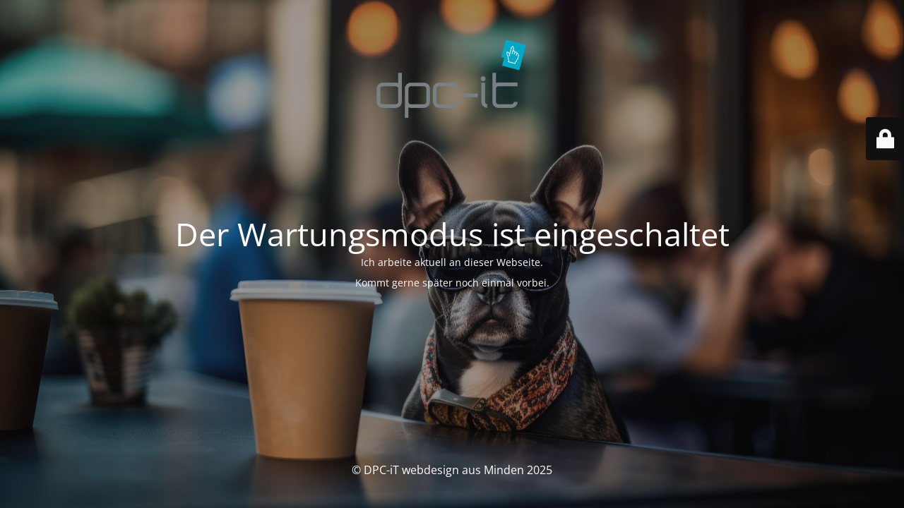

--- FILE ---
content_type: text/html; charset=UTF-8
request_url: https://dpc-it.de/tag/dsl-zugang/
body_size: 2087
content:
<!DOCTYPE html>
<html lang="de">
<head>
	<meta charset="UTF-8" />
	<title>DPC-iT- WebDesign und Computer, Netzwerktechnik und ein kompetenter Service rund um Ihr IT und Webseite. Profi aus Minden</title>		<meta name="viewport" content="width=device-width, maximum-scale=1, initial-scale=1, minimum-scale=1">
	<meta name="description" content=""/>
	<meta http-equiv="X-UA-Compatible" content="" />
	<meta property="og:site_name" content="DPC-iT - "/>
	<meta property="og:title" content="DPC-iT- WebDesign und Computer, Netzwerktechnik und ein kompetenter Service rund um Ihr IT und Webseite. Profi aus Minden"/>
	<meta property="og:type" content="Maintenance"/>
	<meta property="og:url" content="https://dpc-it.de"/>
	<meta property="og:description" content="Ich arbeite aktuell an dieser Webseite.

Kommt gerne später noch einmal vorbei."/>
				<meta property="og:image" content="https://dpc-it.de/wp-content/uploads/2024/03/logo.svg" />
			<meta property="og:image:url" content="https://dpc-it.de/wp-content/uploads/2024/03/logo.svg"/>
			<meta property="og:image:secure_url" content="https://dpc-it.de/wp-content/uploads/2024/03/logo.svg"/>
			<meta property="og:image:type" content="svg"/>
			<link rel="profile" href="http://gmpg.org/xfn/11" />
	<link rel="pingback" href="https://dpc-it.de/xmlrpc.php" />
	<link rel='stylesheet' id='mtnc-style-css' href='https://dpc-it.de/wp-content/plugins/maintenance/load/css/style.css?ver=1767487113' type='text/css' media='all' />
<link rel='stylesheet' id='mtnc-fonts-css' href='https://dpc-it.de/wp-content/plugins/maintenance/load/css/fonts.css?ver=1767487113' type='text/css' media='all' />
<style type="text/css">body {background-color: #111111}.preloader {background-color: #111111}body {font-family: Open Sans; }.site-title, .preloader i, .login-form, .login-form a.lost-pass, .btn-open-login-form, .site-content, .user-content-wrapper, .user-content, footer, .maintenance a{color: #ffffff;} a.close-user-content, #mailchimp-box form input[type="submit"], .login-form input#submit.button  {border-color:#ffffff} input[type="submit"]:hover{background-color:#ffffff} input:-webkit-autofill, input:-webkit-autofill:focus{-webkit-text-fill-color:#ffffff} body &gt; .login-form-container{background-color:#111111}.btn-open-login-form{background-color:#111111}input:-webkit-autofill, input:-webkit-autofill:focus{-webkit-box-shadow:0 0 0 50px #111111 inset}input[type='submit']:hover{color:#111111} #custom-subscribe #submit-subscribe:before{background-color:#111111} </style>    
    <!--[if IE]><script type="text/javascript" src="https://dpc-it.de/wp-content/plugins/maintenance/load/js/jquery.backstretch.min.js"></script><![endif]--><link rel="stylesheet" href="https://fonts.bunny.net/css?family=Open%20Sans:300,300italic,regular,italic,600,600italic,700,700italic,800,800italic:300"></head>

<body class="maintenance ">

<div class="main-container">
	<div class="preloader"><i class="fi-widget" aria-hidden="true"></i></div>	<div id="wrapper">
		<div class="center logotype">
			<header>
				        <div class="logo-box" rel="home">
            <img src="https://dpc-it.de/wp-content/uploads/2024/03/logo.svg" srcset="https://dpc-it.de/wp-content/uploads/2024/03/logo.svg 2x" width="220"  alt="logo">
        </div>
    			</header>
		</div>
		<div id="content" class="site-content">
			<div class="center">
                <h2 class="heading font-center" style="font-weight:300;font-style:normal">Der Wartungsmodus ist eingeschaltet</h2><div class="description" style="font-weight:300;font-style:normal"><p>Ich arbeite aktuell an dieser Webseite.</p>
<p>Kommt gerne später noch einmal vorbei.</p>
</div>			</div>
		</div>
	</div> <!-- end wrapper -->
	<footer>
		<div class="center">
			<div style="font-weight:300;font-style:normal">© DPC-iT webdesign aus Minden 2025</div>		</div>
	</footer>
					<picture class="bg-img">
						<img class="skip-lazy" src="https://dpc-it.de/wp-content/uploads/2024/03/french-bulldog-with-sunglasses-sitting-in-city-street-cafe-picjumbo-com-scaled.jpg">
		</picture>
	</div>

	<div class="login-form-container">
		<input type="hidden" id="mtnc_login_check" name="mtnc_login_check" value="a9b1469a21" /><input type="hidden" name="_wp_http_referer" value="/tag/dsl-zugang/" /><form id="login-form" class="login-form" method="post"><label>Benutzeranmeldung</label><span class="login-error"></span><span class="licon user-icon"><input type="text" name="log" id="log" value="" size="20" class="input username" placeholder="Benutzername" /></span><span class="picon pass-icon"><input type="password" name="pwd" id="login_password" value="" size="20" class="input password" placeholder="Passwort" /></span><a class="lost-pass" href="https://dpc-it.de/wp-login.php?action=lostpassword">Passwort zurücksetzen</a><input type="submit" class="button" name="submit" id="submit" value="Anmelden" /><input type="hidden" name="is_custom_login" value="1" /><input type="hidden" id="mtnc_login_check" name="mtnc_login_check" value="a9b1469a21" /><input type="hidden" name="_wp_http_referer" value="/tag/dsl-zugang/" /></form>		    <div id="btn-open-login-form" class="btn-open-login-form">
        <i class="fi-lock"></i>

    </div>
    <div id="btn-sound" class="btn-open-login-form sound">
        <i id="value_botton" class="fa fa-volume-off" aria-hidden="true"></i>
    </div>
    	</div>
<script type="text/javascript" src="https://dpc-it.de/wp-includes/js/jquery/jquery.min.js?ver=3.7.1" id="jquery-core-js"></script>
<script type="text/javascript" src="https://dpc-it.de/wp-includes/js/jquery/jquery-migrate.min.js?ver=3.4.1" id="jquery-migrate-js"></script>
<script type="text/javascript" id="_frontend-js-extra">
/* <![CDATA[ */
var mtnc_front_options = {"body_bg":"https://dpc-it.de/wp-content/uploads/2024/03/french-bulldog-with-sunglasses-sitting-in-city-street-cafe-picjumbo-com-scaled.jpg","gallery_array":[],"blur_intensity":"5","font_link":["Open Sans:300,300italic,regular,italic,600,600italic,700,700italic,800,800italic:300"]};
//# sourceURL=_frontend-js-extra
/* ]]> */
</script>
<script type="text/javascript" src="https://dpc-it.de/wp-content/plugins/maintenance/load/js/jquery.frontend.js?ver=1767487113" id="_frontend-js"></script>

</body>
</html>


--- FILE ---
content_type: image/svg+xml
request_url: https://dpc-it.de/wp-content/uploads/2024/03/logo.svg
body_size: 15276
content:
<?xml version="1.0" encoding="UTF-8"?> <svg xmlns="http://www.w3.org/2000/svg" xmlns:xlink="http://www.w3.org/1999/xlink" width="32px" height="17px" viewBox="0 0 32 17" version="1.1"><title>Schriuftzug</title><g id="Page-1" stroke="none" stroke-width="1" fill="none" fill-rule="evenodd"><g id="dpc9-logo" transform="translate(-137, -118)"><g id="Schriuftzug" transform="translate(137.4798, 118.964)"><path d="M4.43598679,10.0196621 L4.43598679,9.98858404 C4.4290315,9.86421677 4.37896443,9.75718253 4.28573038,9.66726052 C4.19244112,9.57755932 4.08005241,9.53251551 3.94889545,9.53251551 L1.23335017,9.53251551 C1.09507231,9.53251551 0.979426758,9.57921534 0.886137505,9.67244939 C0.792903452,9.76573865 0.746258825,9.8815498 0.746258825,10.0196621 L0.746258825,12.7351521 C0.746258825,12.8734852 0.792903452,12.9890756 0.886137505,13.0823648 C0.979426758,13.1757093 1.09507231,13.2223539 1.23335017,13.2223539 L3.94889545,13.2223539 C4.08700771,13.2223539 4.20276366,13.1757093 4.29605291,13.0823648 C4.38934217,12.9890756 4.43598679,12.8734852 4.43598679,12.7351521 L4.43598679,10.0196621 Z M5.18224562,10.0196621 L5.18224562,12.7351521 C5.18224562,12.9079305 5.14934598,13.0686198 5.0837675,13.2171098 C5.01802341,13.3657654 4.92992303,13.4953768 4.81946635,13.6058334 C4.70889926,13.7164005 4.5775215,13.8045009 4.42560905,13.8701346 C4.27358621,13.9358235 4.11471848,13.9685575 3.94889545,13.9685575 L1.23335017,13.9685575 C1.06057185,13.9685575 0.89993769,13.9358235 0.751392494,13.8701346 C0.602792098,13.8045009 0.473180757,13.7164005 0.362779274,13.6058334 C0.252156988,13.4953768 0.164056604,13.3657654 0.098478123,13.2171098 C0.0327340398,13.0686198 0,12.9079305 0,12.7351521 L0,10.0196621 C0,9.85383903 0.0327340398,9.6949713 0.098478123,9.54289325 C0.164056604,9.39098081 0.252156988,9.25965825 0.362779274,9.14909116 C0.473180757,9.03863448 0.602792098,8.95047889 0.751392494,8.88479001 C0.89993769,8.81915633 1.06057185,8.78631189 1.23335017,8.78631189 L3.94889545,8.78631189 C4.11471848,8.78631189 4.27695346,8.82097796 4.43598679,8.88992368 L4.43598679,6.7548694 L5.18224562,6.7548694 L5.18224562,9.9782063 L5.18224562,10.0196621 Z" id="Fill-1" fill="#798084"></path><path d="M10.2400688,10.0196621 C10.2400688,9.8815498 10.1934241,9.76573865 10.1001349,9.67244939 C10.0068456,9.57921534 9.89108968,9.53251551 9.75292222,9.53251551 L7.03743214,9.53251551 C6.89915429,9.53251551 6.78350873,9.57921534 6.69021948,9.67244939 C6.59693022,9.76573865 6.5503408,9.8815498 6.5503408,10.0196621 L6.5503408,12.7351521 L6.5503408,12.7973634 C6.56408578,12.9148858 6.6176857,13.0150199 6.71097496,13.0979866 C6.80426421,13.1808981 6.91306487,13.2223539 7.03743214,13.2223539 L9.75292222,13.2223539 C9.89108968,13.2223539 10.0068456,13.1757093 10.1001349,13.0823648 C10.1934241,12.9890756 10.2400688,12.8734852 10.2400688,12.7351521 L10.2400688,10.0196621 Z M9.75292222,8.78631189 C9.91880045,8.78631189 10.0776682,8.81915633 10.229691,8.88479001 C10.3816035,8.95047889 10.512926,9.03863448 10.6235483,9.14909116 C10.734005,9.25965825 10.8221054,9.39098081 10.8878495,9.54289325 C10.953428,9.6949713 10.9863276,9.85383903 10.9863276,10.0196621 L10.9863276,12.7351521 C10.9863276,12.9079305 10.953428,13.0686198 10.8878495,13.2171098 C10.8221054,13.3657654 10.734005,13.4953768 10.6235483,13.6058334 C10.512926,13.7164005 10.3816035,13.8045009 10.229691,13.8701346 C10.0776682,13.9358235 9.91880045,13.9685575 9.75292222,13.9685575 L7.03743214,13.9685575 C6.85090884,13.9685575 6.68845305,13.934057 6.5503408,13.8648905 L6.5503408,16 L5.80408197,16 L5.80408197,12.8284966 L5.80408197,12.7351521 L5.80408197,10.0196621 C5.80408197,9.85383903 5.83681601,9.6949713 5.9025601,9.54289325 C5.96813858,9.39098081 6.05623896,9.25965825 6.16680605,9.14909116 C6.27726273,9.03863448 6.40687407,8.95047889 6.55547447,8.88479001 C6.70401966,8.81915633 6.86465382,8.78631189 7.03743214,8.78631189 L9.75292222,8.78631189 Z" id="Fill-3" fill="#798084"></path><path d="M12.8415417,8.78629533 L15.5570318,8.78629533 C15.7228548,8.78629533 15.8817226,8.81919497 16.0338006,8.88477345 C16.1856578,8.95051754 16.3170356,9.03861792 16.4276579,9.1490746 C16.5380594,9.25969689 16.626215,9.39101945 16.691959,9.54293189 C16.7575375,9.69495474 16.790382,9.85382247 16.790382,10.0196455 L16.0441783,10.0196455 C16.0441783,9.88153324 15.9975337,9.76577729 15.9041893,9.67248803 C15.8109552,9.57919878 15.6951993,9.53255415 15.5570318,9.53255415 L12.8415417,9.53255415 C12.7032639,9.53255415 12.5875631,9.57919878 12.4943291,9.67248803 C12.401095,9.76577729 12.3543952,9.88153324 12.3543952,10.0196455 L12.3543952,12.7351908 C12.3543952,12.8734686 12.401095,12.989059 12.4943291,13.0824034 C12.5875631,13.1756927 12.7032639,13.2223373 12.8415417,13.2223373 L15.5570318,13.2223373 C15.6951993,13.2223373 15.8109552,13.1756927 15.9041893,13.0824034 C15.9975337,12.989059 16.0441783,12.8734686 16.0441783,12.7351908 L16.790382,12.7351908 C16.790382,12.9079691 16.7575375,13.0686585 16.691959,13.2170933 C16.626215,13.3657489 16.5380594,13.4953602 16.4276579,13.6058169 C16.3170356,13.716384 16.1856578,13.8045395 16.0338006,13.870118 C15.8817226,13.9358621 15.7228548,13.9685409 15.5570318,13.9685409 L12.8415417,13.9685409 C12.6687082,13.9685409 12.508074,13.9358621 12.359584,13.870118 C12.2109284,13.8045395 12.0813723,13.716384 11.9709156,13.6058169 C11.8603485,13.4953602 11.7722482,13.3657489 11.7066145,13.2170933 C11.6409256,13.0686585 11.6081915,12.9079691 11.6081915,12.7351908 L11.6081915,10.0196455 C11.6081915,9.85382247 11.6409256,9.69495474 11.7066145,9.54293189 C11.7722482,9.39101945 11.8603485,9.25969689 11.9709156,9.1490746 C12.0813723,9.03861792 12.2109284,8.95051754 12.359584,8.88477345 C12.508074,8.81919497 12.6687082,8.78629533 12.8415417,8.78629533" id="Fill-5" fill="#798084"></path><polygon id="Fill-7" fill="#798084" points="17.4537127 11.7609584 20.8117394 11.7609584 20.8117394 11.0147548 17.4537127 11.0147548"></polygon><path d="M21.5682159,8.78626773 L22.3144747,8.78626773 L22.3144747,12.7351632 C22.3144747,12.8663201 22.3593529,12.9787089 22.4492197,13.0719981 C22.538921,13.1652322 22.6461208,13.2153544 22.7704881,13.2222545 L22.7704881,13.9685685 C22.604665,13.9685685 22.4492197,13.9356689 22.304097,13.8700352 C22.1590295,13.8043463 22.0310741,13.7145347 21.9206174,13.6006004 C21.8099952,13.4865557 21.7236612,13.3552331 21.66145,13.2067431 C21.5992939,13.0580875 21.5682159,12.9009862 21.5682159,12.7351632 L21.5682159,8.78626773 Z M21.9413729,8.47537715 C21.8030399,8.47537715 21.6838615,8.4271317 21.5837273,8.3303096 C21.483538,8.2335427 21.4335261,8.11618593 21.4335261,7.97790807 C21.4335261,7.83974061 21.483538,7.72056221 21.5837273,7.62031767 C21.6838615,7.52023872 21.8030399,7.47006125 21.9413729,7.47006125 C22.0794852,7.47006125 22.1968972,7.52023872 22.2937745,7.62031767 C22.390431,7.72056221 22.4387868,7.83974061 22.4387868,7.97790807 C22.4387868,8.11618593 22.390431,8.2335427 22.2937745,8.3303096 C22.1968972,8.4271317 22.0794852,8.47537715 21.9413729,8.47537715 L21.9413729,8.47537715 Z" id="Fill-9" fill="#798084"></path><path d="M24.7243073,9.66212134 C24.8175413,9.56883208 24.9331869,9.52218746 25.0715199,9.52218746 L29.0203602,9.52218746 L29.0203602,8.77598383 L25.0403867,8.77598383 C24.9575304,8.77598383 24.8797526,8.78470555 24.8072188,8.80181778 C24.734685,8.81915081 24.6603296,8.84509516 24.5843734,8.87959562 L24.5843734,6.75486388 L23.8381146,6.75486388 L23.8381146,12.7351466 C23.8381146,12.9009696 23.8691926,13.0582918 23.9314038,13.2067818 C23.9936151,13.3554926 24.0798938,13.4849935 24.1905161,13.595395 C24.3009728,13.7060173 24.4288729,13.7941176 24.5739957,13.8596961 C24.7190632,13.9254954 24.8745637,13.9617623 25.0403867,13.968552 L27.9113221,13.968552 L27.9113221,13.9582295 C28.0632345,13.9444845 28.2083573,13.9030287 28.3466351,13.833807 C28.4848026,13.7648613 28.6022146,13.6749944 28.6990367,13.564317 C28.7957484,13.4539155 28.873471,13.3295482 28.9322046,13.1912151 C28.990883,13.0531029 29.0203602,12.9046129 29.0203602,12.7455244 L28.2741566,12.7455244 C28.2741566,12.8769021 28.2274567,12.98907 28.1341675,13.0823593 C28.0409334,13.1757037 27.9250671,13.2223484 27.7869548,13.2223484 L25.0507645,13.2223484 C24.9194419,13.2155587 24.8088196,13.165326 24.7190632,13.0720367 C24.6291964,12.9787475 24.5843734,12.8664692 24.5843734,12.7351466 L24.5843734,10.009334 C24.5843734,9.87116654 24.631018,9.75535539 24.7243073,9.66212134" id="Fill-10" fill="#798084"></path><g id="Group" transform="translate(25.6738, -0)"><path d="M0.14440514,5.36253005 C0.212302052,5.3510483 0.277218124,5.34608023 0.338877353,5.34757065 C0.40048138,5.34917147 0.46445904,5.358666 0.53069993,5.37616464 L0.555485063,5.38278873 L3.70220334,6.21565751 C3.7066194,6.20544538 3.71053865,6.19495724 3.71346429,6.18386189 L5.01482177,1.26751824 C5.04777661,1.14293017 4.97347642,1.01519565 4.84888834,0.982185607 L1.16771649,0.00783731705 C1.04312841,-0.0251727264 0.915393898,0.0491274717 0.882383854,0.173660345 L0,3.50756433 L0.593849578,3.66472084 L0.14440514,5.36253005 Z" id="Fill-11" fill="#00A8C6"></path><path d="M2.86832437,4.93639689 C2.9077377,4.78757569 2.94720623,4.63858889 2.98656436,4.48971249 C3.03519622,4.50262946 3.08393847,4.51549123 3.13268073,4.52835301 C3.13891841,4.52542737 3.14024323,4.51057837 3.14200965,4.50428548 C3.18120218,4.3637444 3.21592344,4.21944966 3.25362555,4.08249662 C3.30330622,4.09563439 3.35287648,4.10877217 3.40255715,4.12190995 C3.49452159,3.77447648 3.58643082,3.42709821 3.67839526,3.07966474 C3.62871459,3.06652697 3.57919952,3.05338919 3.52957406,3.04025142 C3.43760962,3.38762968 3.34558999,3.73506315 3.25362555,4.08249662 C3.20400008,4.06935884 3.15442982,4.05622106 3.10474915,4.04308329 C3.06533582,4.19195969 3.02592249,4.34083609 2.98656436,4.48971249 C2.93688369,4.47657471 2.88731343,4.46343693 2.83763276,4.45029916 C2.81141241,4.54955009 2.78513686,4.64885623 2.7588061,4.74810716 C2.36180237,4.64300495 1.96474343,4.53790274 1.5676845,4.43285572 C1.59368405,4.334488 1.6197388,4.23612028 1.64584875,4.13780776 C1.64325432,4.13123887 1.6344222,4.13195648 1.62995094,4.13063166 C1.59280084,4.11975712 1.53969772,4.10750255 1.49768996,4.09563439 C1.45827663,4.24451079 1.4188081,4.39344239 1.37933957,4.54226359 C1.87575984,4.67364136 2.37201451,4.80507432 2.86832437,4.93639689 M2.20701949,1.41563839 C2.15744922,1.40250061 2.10776856,1.38936284 2.05814309,1.37622506 C1.9993543,1.59824244 1.9397375,1.82335107 1.88072791,2.04619646 C1.82315353,2.26390819 1.7689464,2.48581517 1.70850159,2.6969028 C1.70656957,2.7038029 1.70750798,2.71108939 1.70071829,2.71550545 C1.65203123,2.70258848 1.60328898,2.68972671 1.55454672,2.67675453 C1.54140895,2.7264352 1.52832637,2.77600547 1.51513339,2.82568613 C1.56475886,2.83882391 1.61438433,2.85196169 1.66400979,2.86509946 C1.62459647,3.01397586 1.58518314,3.16290746 1.54582501,3.31178386 C1.59539527,3.32492164 1.64507594,3.33805942 1.69464621,3.35114199 C1.82260153,2.8680803 1.95237847,2.37762171 2.07928497,1.89809287 C2.12040953,1.74292359 2.15965725,1.57914299 2.20337624,1.42943858 C2.20448026,1.42596093 2.20343144,1.41806722 2.20977953,1.416356 C2.30814725,1.44241075 2.40651497,1.4684103 2.50477229,1.49440985 C2.51796527,1.44483958 2.53110304,1.39521412 2.54424082,1.34553345 C2.44493469,1.3192579 2.34568375,1.29303754 2.24643282,1.26670679 C2.23329504,1.31633226 2.22021247,1.36601292 2.20701949,1.41563839 M1.43034506,3.75918587 C1.42703301,3.75879947 1.4261498,3.76277392 1.42532179,3.76669317 C1.39981905,3.86323927 1.3743163,3.95973017 1.34870316,4.05622106 C1.39843903,4.06930364 1.44806449,4.08244142 1.49768996,4.09563439 C1.52396551,3.99638346 1.55018587,3.89713253 1.57651662,3.79788159 C1.52782957,3.78496462 1.47903211,3.77204765 1.43034506,3.75918587 M1.36029531,3.42190934 C1.35692807,3.42157814 1.35610006,3.42555259 1.35527205,3.42958225 C1.32982451,3.52607314 1.30421136,3.62250884 1.27865342,3.71899973 C1.32833409,3.73219271 1.37795955,3.74533049 1.42752982,3.75846826 C1.45386057,3.65916213 1.48013612,3.5599112 1.50641168,3.46066026 C1.45766942,3.44779849 1.40892717,3.43482632 1.36029531,3.42190934 M1.29019037,3.08479841 C1.28682313,3.08441201 1.28605032,3.08838646 1.28522231,3.09230571 C1.25966436,3.18879661 1.23416162,3.28534271 1.20865888,3.3818336 C1.25822914,3.39497138 1.30790981,3.40810916 1.35753528,3.42124693 C1.38381083,3.3219408 1.41003118,3.22274507 1.43636194,3.12349413 C1.38761968,3.11052196 1.33887743,3.09771539 1.29019037,3.08479841 M1.17802247,2.89579107 C1.16488469,2.94541654 1.15169171,2.99504201 1.13855394,3.04466747 C1.1881794,3.05780525 1.23780487,3.07094303 1.28743034,3.0840256 C1.30062331,3.03440014 1.31370589,2.98482987 1.32684367,2.9352044 C1.2772182,2.92206663 1.22759273,2.90892885 1.17802247,2.89579107 M1.02909087,2.85637775 C1.07871633,2.86951552 1.1283418,2.8826533 1.17802247,2.89579107 C1.20424282,2.79648494 1.23051837,2.69723401 1.25684912,2.59798307 C1.35604486,2.62425863 1.45529579,2.65053418 1.55454672,2.67675453 C1.5676845,2.62712907 1.58082228,2.5775588 1.59396005,2.52793333 C1.44502845,2.48852 1.29626245,2.44910667 1.14727565,2.40969334 C1.10786232,2.55856974 1.06850419,2.70750135 1.02909087,2.85637775 M3.42005579,2.85190649 C3.40697321,2.90158715 3.39378023,2.95121262 3.38058726,3.00083809 C3.43026792,3.01392066 3.47989339,3.02711364 3.52957406,3.04025142 C3.54271183,2.99062595 3.55579441,2.94100048 3.56893219,2.89137502 C3.51930672,2.87823724 3.46968125,2.86509946 3.42005579,2.85190649 M3.15950829,2.63248354 C3.10767479,2.82828057 3.05578609,3.0240224 3.004063,3.21976423 C3.05368846,3.232902 3.10331393,3.24609498 3.1529394,3.25923276 C3.1903103,3.12183811 3.2274604,2.97263051 3.26383769,2.84009353 C3.26698413,2.82883258 3.26709453,2.81779243 3.27393942,2.81326597 C3.32268168,2.82612774 3.37131353,2.83904471 3.42005579,2.85190649 C3.43313836,2.80233622 3.44633134,2.75265555 3.45946912,2.70308529 C3.36110139,2.67703054 3.26278887,2.65103099 3.16442115,2.62497624 C3.16110911,2.62458983 3.1603363,2.62856428 3.15950829,2.63248354 M2.75223721,2.36536715 C2.70045892,2.56116418 2.64862542,2.75696121 2.59673673,2.95264784 C2.64641739,2.96578561 2.69604286,2.97892339 2.74566833,2.99206117 C2.78303923,2.85472172 2.82018933,2.70551412 2.85662182,2.57303234 C2.85971306,2.56166099 2.85982346,2.55062084 2.86666835,2.54614958 C2.96503607,2.57220433 3.06329339,2.59820388 3.16166111,2.62420343 C3.17485409,2.57463316 3.18793667,2.52495249 3.20107444,2.47532703 C3.05313646,2.4361897 2.90514327,2.39705237 2.75715008,2.35785985 C2.75383804,2.35747344 2.75301002,2.3614479 2.75223721,2.36536715 M2.50758753,1.49518266 C2.55627458,1.50809963 2.60496164,1.5209614 2.65364869,1.53387838 C2.60137359,1.73144183 2.54909849,1.92911569 2.49676818,2.12667914 C2.49930742,2.13308243 2.50819474,2.13253042 2.5126108,2.13380004 C2.59877915,2.15902678 2.70261175,2.18226629 2.79380337,2.20821064 C2.7806656,2.2578913 2.76758302,2.30746157 2.75444524,2.35714224 C2.65607752,2.33108749 2.557765,2.30508794 2.45939728,2.27903319 C2.45277319,2.28190363 2.45382201,2.28952133 2.45227638,2.2948758 C2.39817966,2.47979829 2.35319105,2.68387543 2.29903913,2.87382118 C2.24935846,2.8606834 2.19978819,2.84760083 2.15010753,2.83446305 C2.2675747,2.39053869 2.38509708,1.94661432 2.50261946,1.50268996 C2.50339227,1.49877071 2.50422028,1.49474105 2.50758753,1.49518266" id="Fill-12" fill="#FFFFFE"></path></g></g></g></g></svg> 